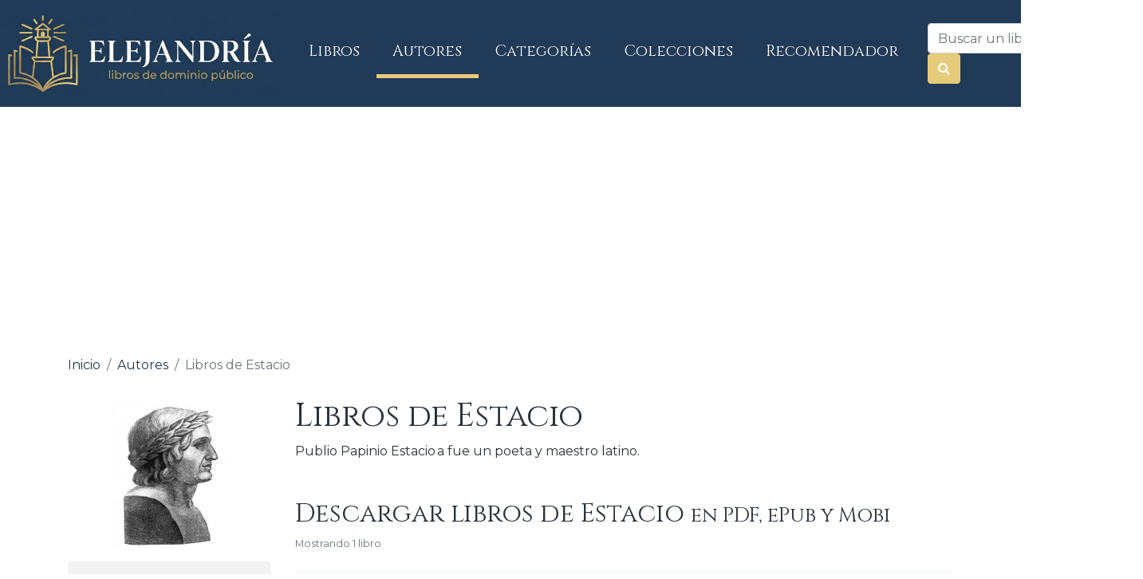

--- FILE ---
content_type: text/html; charset=UTF-8
request_url: https://www.elejandria.com/autor/estacio/355
body_size: 6990
content:
<!DOCTYPE html>
<html lang="es">
<head>
  <title>Libros de Estacio en PDF o EPUB - Elejandría
</title>
    <link rel="canonical" href="https://www.elejandria.com/autor/estacio/355"/>
<meta name="description" content="Descarga libros de Estacio en PDF, EPUB o Mobi gratis. Descubre los mejores libros de Estacio y la colección que tenemos de dominio público">
<meta name="keywords" content="libros de Estacio, Estacio libros, descargar libros de Estacio, libros de Estacio gratis, Estacio libros pdf, Estacio pdf">
<meta property="og:url"           content="https://www.elejandria.com/autor/estacio/355" />
<meta property="og:type"          content="website" />
<meta property="og:title"         content="Libros de Estacio en PDF o EPUB - Elejandría" />
<meta property="og:description"   content="Descarga libros de Estacio en PDF, EPUB o Mobi gratis. Descubre los mejores libros de Estacio y la colección que tenemos de dominio público" />
<meta property="og:image"         content="https://www.elejandria.com/authors/Estacio-lg.png" />
    <meta name="viewport" content="width=device-width, initial-scale=1, shrink-to-fit=no">
    <link rel="stylesheet" href="https://stackpath.bootstrapcdn.com/bootstrap/4.4.1/css/bootstrap.min.css" integrity="sha384-Vkoo8x4CGsO3+Hhxv8T/Q5PaXtkKtu6ug5TOeNV6gBiFeWPGFN9MuhOf23Q9Ifjh" crossorigin="anonymous">
    <link rel="stylesheet" type="text/css" href="https://www.elejandria.com/css/styles_v2.css?v=2">
    <link rel="preconnect" href="https://fonts.googleapis.com">
<link rel="preconnect" href="https://fonts.gstatic.com" crossorigin>
<link href="https://fonts.googleapis.com/css2?family=Cinzel:wght@400;700&family=Montserrat:wght@300;400;600&display=swap" rel="stylesheet">
    <script src="https://code.jquery.com/jquery-3.5.1.min.js" integrity="sha256-9/aliU8dGd2tb6OSsuzixeV4y/faTqgFtohetphbbj0=" crossorigin="anonymous"></script>
    <!--[if IE]><link rel="shortcut icon" href="https://www.elejandria.com/favicon.ico"><![endif]-->
    <link rel="icon" href="https://www.elejandria.com/favicon.ico">
<!-- Global site tag (gtag.js) - Google Analytics -->
<script async src="https://www.googletagmanager.com/gtag/js?id=UA-49003729-2"></script>
<script>
  window.dataLayer = window.dataLayer || [];
  function gtag(){dataLayer.push(arguments);}
  gtag('js', new Date());
  gtag('config', 'UA-49003729-2');
</script>
<script async src="https://fundingchoicesmessages.google.com/i/pub-5359165841692792?ers=1" nonce="sR9IlNDehcwNO9kn11UuYA"></script><script nonce="sR9IlNDehcwNO9kn11UuYA">(function() {function signalGooglefcPresent() {if (!window.frames['googlefcPresent']) {if (document.body) {const iframe = document.createElement('iframe'); iframe.style = 'width: 0; height: 0; border: none; z-index: -1000; left: -1000px; top: -1000px;'; iframe.style.display = 'none'; iframe.name = 'googlefcPresent'; document.body.appendChild(iframe);} else {setTimeout(signalGooglefcPresent, 0);}}}signalGooglefcPresent();})();</script>
  </head>
  <body>

    <nav class="navbar navbar-expand-lg navbar-light dark-primary-color">
      <a class="navbar-brand" href="https://www.elejandria.com">
            <img height="108" width="350" src="https://www.elejandria.com/img/logo_elejandria.png" alt="Logo de Elejandría"/>
      </a>
      <button class="navbar-toggler" type="button" data-toggle="collapse" data-target="#navbarSupportedContent" aria-controls="navbarSupportedContent" aria-expanded="false" aria-label="Toggle navigation">
        <span class="navbar-toggler-icon"></span>
      </button>

      <div class="collapse navbar-collapse" id="navbarSupportedContent">
        <ul class="navbar-nav mr-auto">
          <li class="nav-item nav-listado">
            <a class="nav-link" href="https://www.elejandria.com/libros/a">Libros <span class="sr-only">(current)</span></a>
          </li>
          <li class="nav-item nav-autores">
            <a class="nav-link" href="https://www.elejandria.com/autores/a">Autores</a>
          </li>
          <li class="nav-item nav-categorias">
            <a class="nav-link" href="https://www.elejandria.com/categorias">Categorías</a>
          </li>
          <li class="nav-item nav-colecciones">
            <a class="nav-link" href="https://www.elejandria.com/colecciones">Colecciones</a>
          </li>
	  <li class="nav-item nav-recomendador">
            <a class="nav-link" href="https://www.elejandria.com/recomendador">Recomendador</a>
          </li>
        </ul>

        <form action="https://www.elejandria.com/buscar" method="get" class="form-inline my-2 my-lg-0 mr-3 ml-3" role="search">
          <input type="text" name="q" class="form-control mr-sm-2" placeholder="Buscar un libro..." >
          <input type="hidden" name="from" value="1" />
          <button type="submit" class="btn btn-info my-2 my-sm-0"><span class="fa fa-search text-primary-color" aria-hidden="true"></span></button>
          <div class="clearfix"></div>
        </form>
      </div>
    </nav>
  <div class="container">
    
<script type="application/ld+json">
{
  "@context": "http://schema.org",
  "@type": "BreadcrumbList",
  "itemListElement": [{
    "@type": "ListItem",
    "position": 1,
    "item": {
		"@id": "https://www.elejandria.com",
      "name": "Inicio",
      "image": "https://www.elejandria.com/img/logo-navbar.png"
    }
  },{
    "@type": "ListItem",
    "position": 2,
    "item": {
      "@id": "https://www.elejandria.com/autores/a",
      "name": "Autores"
    }
  },{
    "@type": "ListItem",
    "position": 3,
    "item": {
      "@id": "https://www.elejandria.com/autor/estacio/355",
      "name": "Libros de Estacio",
	  "image": "https://www.elejandria.com/authors/Estacio-lg.png"
    }
  }]
}
</script>

<style>
    .timeline-toggle-btn { transition: all 0.3s ease; }
    .timeline-toggle-btn .arrow-icon { transition: transform 0.3s ease; }
    /* Al expandir, la flecha apunta hacia abajo */
    .timeline-toggle-btn[aria-expanded="true"] .arrow-icon { transform: rotate(90deg); }

    .timeline-container {
        font-family: 'Merriweather', serif;
        position: relative;
        padding: 40px 0;
    }
    .timeline-container::before {
        content: '';
        position: absolute;
        top: 0;
        left: 50%;
        width: 3px;
        height: 100%;
        background-color: #e9ecef;
        transform: translateX(-50%);
        z-index: 1;
    }
    .timeline-event {
        position: relative;
        width: 50%;
        padding: 20px 40px;
        box-sizing: border-box;
        z-index: 2;
    }
    .timeline-event:nth-child(odd) { left: 0; text-align: right; }
    .timeline-event:nth-child(even) { left: 50%; text-align: left; }
    .timeline-event::after {
        content: '';
        position: absolute;
        width: 24px;
        height: 24px;
        right: -12px;
        background-color: white;
        border: 4px solid #39b3d7;
        top: 35px;
        border-radius: 50%;
        z-index: 3;
    }
    .timeline-event:nth-child(even)::after { left: -12px; }

    .timeline-content {
        padding: 20px;
        background-color: white;
        border: 1px solid #f0f0f0;
        border-radius: 8px;
        box-shadow: 0 4px 15px rgba(0,0,0,0.07);
        position: relative;
    }
    .timeline-content h5 { font-family: 'Lora', serif; font-weight: bold; }
    .timeline-content h5 .fa { margin-right: 8px; }

    /* Estilo para la portada del libro dentro del hito */
    .timeline-book {
        margin-top: 15px;
        padding-top: 15px;
    }
    .timeline-book-cover {
        max-width: 150px; /* Ajusta el tamaño como prefieras */
        border-radius: 4px;
        border: 1px solid #ddd;
        display: block;
        margin: 0 auto 10px auto; /* Centra la imagen */
    }

    /* Vista para móviles */
    @media  screen and (max-width: 768px) {
        .timeline-container::before {
            left: 20px;
            transform: translateX(0);
        }
        .timeline-event {
            width: 100%;
            padding-left: 70px;
            padding-right: 15px;
        }
        .timeline-event:nth-child(odd), .timeline-event:nth-child(even) {
            left: 0;
            text-align: left;
        }
        /* CORRECCIÓN PARA MÓVIL */
        .timeline-event::after, .timeline-event:nth-child(even)::after {
            left: 8px; /* Posiciona el círculo sobre la línea */
            top: 30px;  /* Ajusta la posición vertical para alinear con el título */
        }
    }
</style>
<style>
.book-abstract {
  overflow: hidden;
  display: -webkit-box;
  -webkit-box-orient: vertical;
  -webkit-line-clamp: 6;
  mask-image: linear-gradient(to bottom,black 50%,transparent 100%);
}
.book-abstract-expanded {
  -webkit-line-clamp: inherit !important;
  mask-image: none !important;
}
</style>
<script async src="https://pagead2.googlesyndication.com/pagead/js/adsbygoogle.js?client=ca-pub-5359165841692792" crossorigin="anonymous"></script>
<div class="row">
		<nav class="col" aria-label="breadcrumb">
		  <ol class="breadcrumb">
			<li class="breadcrumb-item"><a href="https://www.elejandria.com">Inicio</a></li>
			<li class="breadcrumb-item"><a href="https://www.elejandria.com/autores/a">Autores</a></li>
			<li class="breadcrumb-item active" aria-current="page">Libros de Estacio</li>
		  </ol>
		</nav>
</div>
<div class="row">
    <div class="col-lg-3 col-md-3 col-sm-3 col-12">
		<div class="row">
			<div class="col-12 text-center">				
<img src="https://www.elejandria.com/authors/Estacio-sm.png" title="Fotografía de Estacio" alt="Fotografía de Estacio" class="img-fluid" loading="eager" width="154" height="190" />
					<div class="book-description text-center mt-3">
						<h4 class="lead">Estacio</h4>

	

    <p class="text-muted">
        
                    Siglo I
        
        
                     
        
        
                    (45 - 96)
            </p>
						<ul class="social-network social-circle">
							<li><a href="https://wa.me/?text=¡Descarga%20gratis%20los%20mejores%20libros%20de%20Estacio!%20https://www.elejandria.com/autor/estacio/355" target="_blank" class="icoWhatsapp icosnlink" title="Compartir en Whatsapp"><i class="fa fa-whatsapp"></i></a></li>
							<li><a href="http://www.facebook.com/sharer.php?u=https://www.elejandria.com/autor/estacio/355" class="icoFacebook icosnlink" title="Facebook" onclick="javascript:window.open(this.href,'', 'menubar=no,toolbar=no,resizable=yes,scrollbars=yes,height=600,width=600');return false;"><i class="fa fa-facebook"></i></a></li>
							<li><a href="https://twitter.com/intent/tweet?text=¡Descarga%20gratis%20los%20mejores%20libros%20de%20%20Estacio! https://www.elejandria.com/autor/estacio/355" onclick="javascript:window.open(this.href,'', 'menubar=no,toolbar=no,resizable=yes,scrollbars=yes,height=600,width=600');return false;" class="icoTwitter icosnlink" title="Compartir en Twitter"><i class="fa fa-twitter"></i></a></li>
						</ul>
						
												<p class="mt-3"><a href="https://es.wikipedia.org/wiki/Estacio" target="_blank" class="primary-text-color center-block"><i class="fa fa-wikipedia-w primary-text-color" aria-hidden="true"></i> Perfil en Wikipedia</a></p>
						
<p class="mt-3 mb-0 lead">Temática de su obra</p>
<p class="lead ">	
					<span class="badge badge-light">Épica heroica</span>
					<span class="badge badge-light"> Mitología</span>
					<span class="badge badge-light"> Lisonja imperial</span>
				</p>
	  

					</div>
			</div>
		</div>
	 </div>
	 <div class="col-lg-9 col-md-9 col-sm-9 col-xs-12">
	    <h1 class="bordered-heading">Libros de Estacio</h1>


		
					<div class="book-abstract">
 			Publio Papinio Estacio a​ fue un poeta y maestro latino.			</div>
			<p class="text-center"><a href="#" class="btn btn-link text-secondary" id="btnReadMore">Leer más...</a></p>
		
		


                
			
		<div class="mt-5">
		<span id="afterbio"></span>
		
            
		<h2>Descargar libros de Estacio <small>en PDF, ePub y Mobi</small></h2>
<p class="text-muted small mb-4" id="books-counter">
                Mostrando 1  libro             </p>
		<div class="row mt-4">
 
            <form method="GET" action="https://www.elejandria.com/autor/estacio/355" id="filters-form" class="col-12">
                <div class="d-flex flex-wrap justify-content-between align-items-center mb-3 p-2 bg-light rounded">
                    <div class="my-2">
                                            </div>
                    <div class="my-2">
                        <label for="sort-select" class="form-label me-2 small">Ordenar por:</label>
                        <select id="sort-select" name="sort" class="form-select form-select-sm" style="width: auto; display: inline-block;">
                            <option value="title-asc" selected>Alfabético (A-Z)</option>
                            <option value="downloads-desc" >Más descargados</option>
		  	     <option value="time-desc" >Más largos</option>
			     <option value="time-asc" >Más cortos</option>
                        </select>
                    </div>
                </div>
            </form>
            
</div>

		<div id="author-books-list">
		<div class="row mt-4">
				<div class="col-md-3 col-6 text-center book-item" style="margin-bottom: 2rem;" data-is-must-read="1"
                         data-title="La Tebaida"
                         data-downloads="8541">

    <div style="position: relative;display: inline-block;">

        
                    <div class="must-read-badge" title="Libro destacado">
                <i class="fa fa-star text-white"></i>
            </div>
        
        <a href="https://www.elejandria.com/libro/la-tebaida/estacio/1545">
            <img alt="Descargar La Tebaida de Estacio" 
                 title="Descargar La Tebaida de Estacio" 
                 width="200" 
                 height="300" 
                 loading="lazy" 
                 data-src="https://www.elejandria.com/covers/La_Tebaida-Estacio-md.png"  
                 class="lazyload img-fluid"/>
        </a>

    </div>

    <p class="mt-2 mb-0" style="text-transform:uppercase;">
        <a href="https://www.elejandria.com/libro/la-tebaida/estacio/1545" class="primary-text-color">
            La Tebaida
        </a>
    </p>

</div>
								
    	
	</div>
</div>
		
		<div class="row mb-3">
			<div class="col-12 ">
				<ins class="adsbygoogle"
						 style="display:block"
						 data-ad-client="ca-pub-5359165841692792"
						 data-ad-slot="8593129455"
						 data-ad-format="auto"></ins>
						<script>(adsbygoogle = window.adsbygoogle || []).push({});</script>
			</div>
		</div>
	    <h3>Autores similares</h3>
<div class="row">
          <div class="col-12 col-lg-6 mt-2 mb-2">
	<div class="book-description">
		<div class="row">
			<div class="col-4">
				<a  href="https://www.elejandria.com/autor/homero/51">
					<img data-src="https://www.elejandria.com/authors/Homero-sm.png" class="img-fluid rounded lazyload" width="154" height="190" loading="lazy" title="Homero" alt="Libros de Homero"/>
				</a>
			</div>
			<div class="col-8">
				<h4 style="margin-top:0"><a href="https://www.elejandria.com/autor/homero/51">Homero</a></h2>

							<div class="text-justify">

<div class="row no-gutters">
<div class="col-auto">
<p class="text-muted d-inline" style="font-size:.9em"><i class="fa fa-book text-muted"></i> 3  libros  </p>
</div>
<div class="col text-right">
<p class="text-muted d-inline" style="font-size:.9em"><i class="fa fa-download text-muted"></i> 703654 descargas</p>
</div>

</div>
<a  href="https://www.elejandria.com/autor/homero/51" class="btn btn-info mt-3 btn-sm" title="Libros de Homero">Ver autor</a>

							</div>

			</div>
		</div>
	</div>
</div>
                  <div class="col-12 col-lg-6 mt-2 mb-2">
	<div class="book-description">
		<div class="row">
			<div class="col-4">
				<a  href="https://www.elejandria.com/autor/euripides/85">
					<img data-src="https://www.elejandria.com/authors/Euripides-sm.png" class="img-fluid rounded lazyload" width="154" height="190" loading="lazy" title="Eurípides" alt="Libros de Eurípides"/>
				</a>
			</div>
			<div class="col-8">
				<h4 style="margin-top:0"><a href="https://www.elejandria.com/autor/euripides/85">Eurípides</a></h2>

							<div class="text-justify">

<div class="row no-gutters">
<div class="col-auto">
<p class="text-muted d-inline" style="font-size:.9em"><i class="fa fa-book text-muted"></i> 7  libros  </p>
</div>
<div class="col text-right">
<p class="text-muted d-inline" style="font-size:.9em"><i class="fa fa-download text-muted"></i> 37689 descargas</p>
</div>

</div>
<a  href="https://www.elejandria.com/autor/euripides/85" class="btn btn-info mt-3 btn-sm" title="Libros de Eurípides">Ver autor</a>

							</div>

			</div>
		</div>
	</div>
</div>
                  <div class="col-12 col-lg-6 mt-2 mb-2">
	<div class="book-description">
		<div class="row">
			<div class="col-4">
				<a  href="https://www.elejandria.com/autor/esquilo/411">
					<img data-src="https://www.elejandria.com/authors/Esquilo-sm.png" class="img-fluid rounded lazyload" width="154" height="190" loading="lazy" title="Esquilo" alt="Libros de Esquilo"/>
				</a>
			</div>
			<div class="col-8">
				<h4 style="margin-top:0"><a href="https://www.elejandria.com/autor/esquilo/411">Esquilo</a></h2>

							<div class="text-justify">

<div class="row no-gutters">
<div class="col-auto">
<p class="text-muted d-inline" style="font-size:.9em"><i class="fa fa-book text-muted"></i> 7  libros  </p>
</div>
<div class="col text-right">
<p class="text-muted d-inline" style="font-size:.9em"><i class="fa fa-download text-muted"></i> 58159 descargas</p>
</div>

</div>
<a  href="https://www.elejandria.com/autor/esquilo/411" class="btn btn-info mt-3 btn-sm" title="Libros de Esquilo">Ver autor</a>

							</div>

			</div>
		</div>
	</div>
</div>
                  <div class="col-12 col-lg-6 mt-2 mb-2">
	<div class="book-description">
		<div class="row">
			<div class="col-4">
				<a  href="https://www.elejandria.com/autor/hesiodo/230">
					<img data-src="https://www.elejandria.com/authors/Hesiodo-sm.png" class="img-fluid rounded lazyload" width="154" height="190" loading="lazy" title="Hesiodo" alt="Libros de Hesiodo"/>
				</a>
			</div>
			<div class="col-8">
				<h4 style="margin-top:0"><a href="https://www.elejandria.com/autor/hesiodo/230">Hesiodo</a></h2>

							<div class="text-justify">

<div class="row no-gutters">
<div class="col-auto">
<p class="text-muted d-inline" style="font-size:.9em"><i class="fa fa-book text-muted"></i> 2  libros  </p>
</div>
<div class="col text-right">
<p class="text-muted d-inline" style="font-size:.9em"><i class="fa fa-download text-muted"></i> 91019 descargas</p>
</div>

</div>
<a  href="https://www.elejandria.com/autor/hesiodo/230" class="btn btn-info mt-3 btn-sm" title="Libros de Hesiodo">Ver autor</a>

							</div>

			</div>
		</div>
	</div>
</div>
                  <div class="col-12 col-lg-6 mt-2 mb-2">
	<div class="book-description">
		<div class="row">
			<div class="col-4">
				<a  href="https://www.elejandria.com/autor/virgilio/83">
					<img data-src="https://www.elejandria.com/authors/Virgilio-sm.png" class="img-fluid rounded lazyload" width="154" height="190" loading="lazy" title="Virgilio" alt="Libros de Virgilio"/>
				</a>
			</div>
			<div class="col-8">
				<h4 style="margin-top:0"><a href="https://www.elejandria.com/autor/virgilio/83">Virgilio</a></h2>

							<div class="text-justify">

<div class="row no-gutters">
<div class="col-auto">
<p class="text-muted d-inline" style="font-size:.9em"><i class="fa fa-book text-muted"></i> 5  libros  </p>
</div>
<div class="col text-right">
<p class="text-muted d-inline" style="font-size:.9em"><i class="fa fa-download text-muted"></i> 102911 descargas</p>
</div>

</div>
<a  href="https://www.elejandria.com/autor/virgilio/83" class="btn btn-info mt-3 btn-sm" title="Libros de Virgilio">Ver autor</a>

							</div>

			</div>
		</div>
	</div>
</div>
                  <div class="col-12 col-lg-6 mt-2 mb-2">
	<div class="book-description">
		<div class="row">
			<div class="col-4">
				<a  href="https://www.elejandria.com/autor/anonimo/28">
					<img data-src="https://www.elejandria.com/authors/Anonimo-sm.png" class="img-fluid rounded lazyload" width="154" height="190" loading="lazy" title="Anónimo" alt="Libros de Anónimo"/>
				</a>
			</div>
			<div class="col-8">
				<h4 style="margin-top:0"><a href="https://www.elejandria.com/autor/anonimo/28">Anónimo</a></h2>

							<div class="text-justify">

<div class="row no-gutters">
<div class="col-auto">
<p class="text-muted d-inline" style="font-size:.9em"><i class="fa fa-book text-muted"></i> 36  libros  </p>
</div>
<div class="col text-right">
<p class="text-muted d-inline" style="font-size:.9em"><i class="fa fa-download text-muted"></i> 5495837 descargas</p>
</div>

</div>
<a  href="https://www.elejandria.com/autor/anonimo/28" class="btn btn-info mt-3 btn-sm" title="Libros de Anónimo">Ver autor</a>

							</div>

			</div>
		</div>
	</div>
</div>
            </div>
	<h4 class="text-center mt-5">Estacio influyó en:</h4>

<p class="lead mt-2 mb-3 text-center" style="font-size: 1.4em;" >	
					<span class="badge badge-light">Poesía latina posterior</span>
					<span class="badge badge-light"> Dante Alighieri</span>
				</p>
	  		<div class=" mt-5 mb-5">
			<h3>Estadísticas</h3>
      <div class="row mt-3">
			<p class="col-sm-6 col-md-3  text-center"><i class="fa fa-2x fa-trophy text-default-primary-color" aria-hidden="true"></i><br/>Ranking de autores<br/><strong>#302</strong></p>
			<p class="col-sm-6 col-md-3 text-center"><i class="fa fa-2x fa-calendar-o text-default-primary-color" aria-hidden="true"></i><br/>Publicado<br/> <strong>20-01-2021</strong></p>
			<p class="col-sm-6 col-md-3  text-center"><i class="fa fa-2x fa-book text-default-primary-color" aria-hidden="true"></i><br/>Total de libros<br/> <strong>1</strong></p>
			<p class="col-sm-6 col-md-3  text-center"><i class="fa fa-2x fa-download text-default-primary-color" aria-hidden="true"></i><br/>Total de descargas<br/><strong>8541</strong></p>
	
    </div>
</div>

	
	
	</div>
	</div>
</div>

<script src="https://code.jquery.com/jquery-3.5.1.min.js" integrity="sha256-9/aliU8dGd2tb6OSsuzixeV4y/faTqgFtohetphbbj0=" crossorigin="anonymous"></script>

<script>
document.addEventListener('DOMContentLoaded', function () {
    const filtersForm = document.getElementById('filters-form');
    const controls = filtersForm.querySelectorAll('input, select');

    controls.forEach(control => {
        control.addEventListener('change', function() {
             let formAction = filtersForm.action.split('#')[0];
            filtersForm.action = formAction + '#afterbio';
            
            filtersForm.submit();
        });
    });
});
$(".nav-autores").addClass("active");

var element = document.querySelector('.book-abstract');
	if (element.offsetHeight == element.scrollHeight) {
		$("#btnReadMore").hide();
    		$(".book-abstract").addClass("book-abstract-expanded");
	}


    $("#btnReadMore").on("click", function(e){

	var element = document.querySelector('.book-abstract');

if (element.offsetHeight < element.scrollHeight ||
    element.offsetWidth < element.scrollWidth) {
    $("#btnReadMore").text("Leer menos...");
    $(".book-abstract").addClass("book-abstract-expanded");
} else {
    $("#btnReadMore").text("Leer más...");
    $(".book-abstract").removeClass("book-abstract-expanded");
}


		
		e.preventDefault();
	});

</script>
  </div>
  <footer class="mt-2 default-primary-color p-2">
    <div class="container-fluid">
      <div class="row">
        <div class="col-lg-4 col-12 p-3">
          <h3>Elejandría</h3>
          <p>Elejandría es un portal web para <strong style="color:#fff">descargar libros gratis</strong> y de forma legal. Todos nuestros libros están en domino público o con licencias abiertas.</p>
          <p><a href="https://www.elejandria.com/conocenos" title="Conócenos">Conócenos</a></p>
          <p><a href="https://www.elejandria.com/aviso-legal" title="Conócenos">Aviso legal</a></p>
          <p><a href="https://www.elejandria.com/copyright" title="Gestión del copyright">Gestión del copyright</a></p>
	  <p><a href="https://www.elejandria.com/mapa-del-sitio">Mapa del sitio</a></p>
        </div>
        <div class="col-lg-4 col-12 p-3">
          <h3>Categorías</h3>
      <div class="row">
			<div class="col-md col-12">
				  <p><a href="https://www.elejandria.com/libros/a">Libros alfabéticamente</a></p>
                <p><a href="https://www.elejandria.com/autores/a">Libros por autor</a></p>
                <p><a href="https://www.elejandria.com/categorias">Libros por categoría</a></p>
                <p><a href="https://www.elejandria.com/colecciones" title="Colecciones">Colecciones</a></p>
		<p><a href="https://www.elejandria.com/audiolibros" title="Audiolibros">Audiolibros</a></p>
			</div>
			<div class="col-12 col-md">
				<p><a href="https://www.elejandria.com/recomendador" title="Recomendador de libros">Recomendador de libros</a></p>
				<p><a href="https://www.elejandria.com/libros-mas-descargados" title="Libros más descargados">Los libros más descargados</a></p>
                		<p><a href="https://www.elejandria.com/ultimos-libros-añadidos" title="Últimos libros añadidos">Últimos libros añadidos</a></p>
	        		<p><a href="https://www.elejandria.com/autores-mas-descargados" title="Autores más descargados">Autores más populares</a></p>
			</div>
		</div>
        </div>
        <div class="col-lg-4 col-12 p-3">
          <h3>Contacto</h3>
          <div class="col-lg-12 col-md-12 col-sm-12 col-xs-12">
	   <p><a href="https://t.me/elejandria" target="_blank" class="btn btn-link p-0 text-white"><i class="fa fa-telegram fa-2x text-white" aria-hidden="true"></i> Canal de Elejandría en Telegram</a><br/><span style="margin-bottom:15px; font-size:.8em;">Suscríbete a nuestro canal de Telegram para recibir nuevos libros, novedades y noticias de Elejandría</span></p>
            <a rel="nofollow" href="mailto:hola@elejandria.com"><span class="glyphicon glyphicon-envelope"></span>  hola@elejandria.com</a>
          </div>
          <div class="col-lg-8 col-md-8 col-sm-6 col-xs-6">
             <a href="https://www.youtube.com/@Elejandria" target="_blank" rel="nofollow noreferrer noopener" class="offset-top"><img width="40" height="40" loading="lazy" class="lazyload" data-src="https://www.elejandria.com/img/icons/youtube.png" alt="Canal de Youtube de Elejandría"/></a>
            <a href="https://twitter.com/elejandriaweb" target="_blank" rel="nofollow noreferrer noopener" class="offset-top"><img width="40" height="40" loading="lazy" class="lazyload" data-src="https://www.elejandria.com/img/icons/twitter.png" alt="Twitter de Elejandría"/></a>
            <a href="https://www.instagram.com/elejandria/" target="_blank" rel="nofollow noreferrer noopener" class="offset-top"><img width="40" height="40" loading="lazy" class="lazyload" data-src="https://www.elejandria.com/img/icons/instagram.png" alt="Instagram de Elejandría"/></a>
            <a href="https://facebook.com/elejandria" target="_blank" rel="nofollow noreferrer noopener" class="offset-top"><img width="40" height="40" loading="lazy" class="lazyload" data-src="https://www.elejandria.com/img/icons/facebook.png" alt="Facebook de Elejandría"/></a>
          </div>
          <div class="col-lg-4 col-6 mt-3">
            <a rel="nofollow noreferrer noopener" target="_blank" href="https://play.google.com/store/apps/details?id=com.elejandria.app"><img width="256" height="83" alt="Descargar Elejandría en Play Store" loading="lazy" class="lazyload img-fluid" data-src="https://www.elejandria.com/img/play-store.png" /></a>
          </div>
        </div>
      </div>
	</div>
    </footer>
    <script src="https://cdnjs.cloudflare.com/ajax/libs/popper.js/1.12.9/umd/popper.min.js" integrity="sha384-ApNbgh9B+Y1QKtv3Rn7W3mgPxhU9K/ScQsAP7hUibX39j7fakFPskvXusvfa0b4Q" crossorigin="anonymous"></script>
    <script src="https://maxcdn.bootstrapcdn.com/bootstrap/4.0.0/js/bootstrap.min.js" integrity="sha384-JZR6Spejh4U02d8jOt6vLEHfe/JQGiRRSQQxSfFWpi1MquVdAyjUar5+76PVCmYl" crossorigin="anonymous"></script>
    <link href="https://maxcdn.bootstrapcdn.com/font-awesome/4.7.0/css/font-awesome.min.css" rel="stylesheet" integrity="sha384-wvfXpqpZZVQGK6TAh5PVlGOfQNHSoD2xbE+QkPxCAFlNEevoEH3Sl0sibVcOQVnN" crossorigin="anonymous">
    <script>
    
    if ('loading' in HTMLImageElement.prototype) {
        const images = document.querySelectorAll("img.lazyload");
        images.forEach(img => {
            img.src = img.dataset.src;
        });
    } else {
        // Dynamically import the LazySizes library
      let script = document.createElement("script");
      script.async = true;
      script.src =
        "https://cdnjs.cloudflare.com/ajax/libs/lazysizes/5.2.2/lazysizes.min.js";
      document.body.appendChild(script);
    }
  </script>
  </body>
  </html>

--- FILE ---
content_type: text/html; charset=utf-8
request_url: https://www.google.com/recaptcha/api2/aframe
body_size: 269
content:
<!DOCTYPE HTML><html><head><meta http-equiv="content-type" content="text/html; charset=UTF-8"></head><body><script nonce="XVeDpj3RwXqSPm1w3bXHEA">/** Anti-fraud and anti-abuse applications only. See google.com/recaptcha */ try{var clients={'sodar':'https://pagead2.googlesyndication.com/pagead/sodar?'};window.addEventListener("message",function(a){try{if(a.source===window.parent){var b=JSON.parse(a.data);var c=clients[b['id']];if(c){var d=document.createElement('img');d.src=c+b['params']+'&rc='+(localStorage.getItem("rc::a")?sessionStorage.getItem("rc::b"):"");window.document.body.appendChild(d);sessionStorage.setItem("rc::e",parseInt(sessionStorage.getItem("rc::e")||0)+1);localStorage.setItem("rc::h",'1769058552187');}}}catch(b){}});window.parent.postMessage("_grecaptcha_ready", "*");}catch(b){}</script></body></html>

--- FILE ---
content_type: application/javascript; charset=utf-8
request_url: https://fundingchoicesmessages.google.com/f/AGSKWxUfCSJc23nRL0Jg6QwHfdurh7IckxA0Q8Ieprwba6rbTg3vSWq_TlpkUTWxrWB4-2syqXz9aStBg968Byr2gO6mwligtUSUcCvHUFIBZnA6lQDPKspwVg9Q9FskTapnfdpvSWUVAeTnmMIV-VS0vLBgaOtnjpdMVWoI3FyX-VBjxd8GWRVJl8BUXdjx/_/show-ads..com/iplgadshow/popupdfp./ads.pl?/generate_ads.
body_size: -1289
content:
window['f5d334e9-63e2-46bb-980c-610a09d4f9bb'] = true;